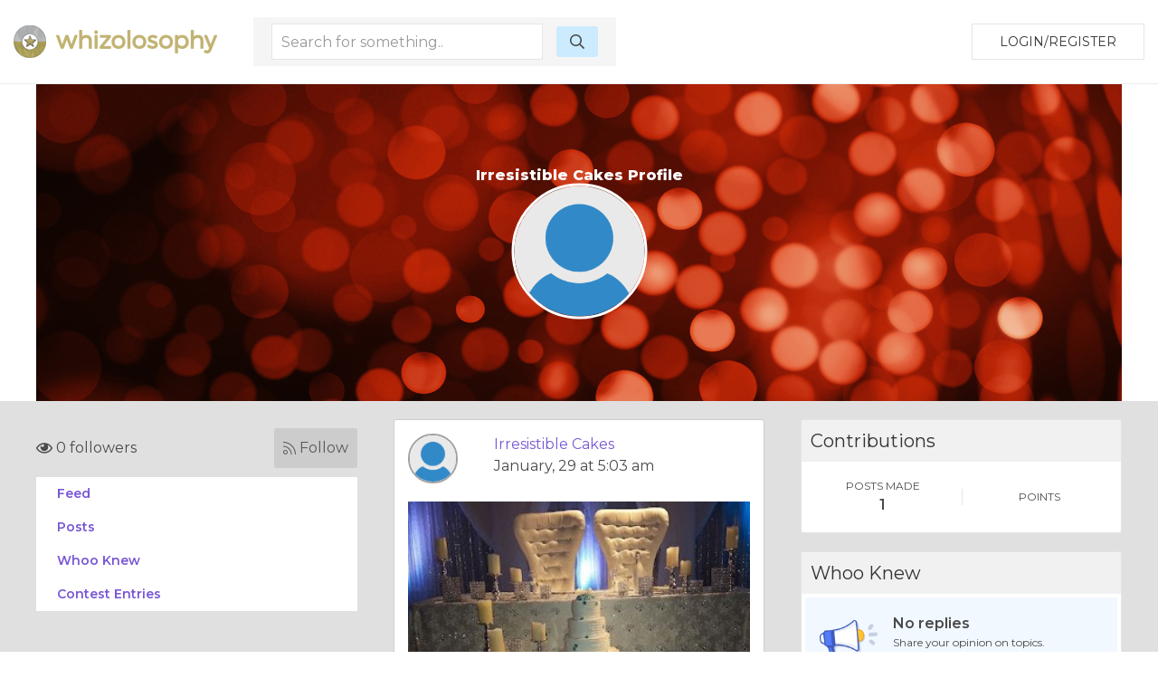

--- FILE ---
content_type: text/html; charset=UTF-8
request_url: https://whizolosophy.com/user/irresistible-3
body_size: 4955
content:
<html class="no-js" lang="">
    <head>
        <meta charset="utf-8">
        <meta http-equiv="x-ua-compatible" content="ie=edge">
        <!-- CSRF Token -->
        <meta name="csrf-token" content="PxZHZmKcBAQOLzr20hkzTBORxRmouUAepa48LDG1">    
        <title>Whizolosophy | User Show</title>
                        <meta name="viewport" content="width=device-width, initial-scale=1">
        <meta http-equiv="cache-control" content="max-age=0" />
        <meta http-equiv="cache-control" content="no-cache" />
        <meta http-equiv="expires" content="0" />
        <meta http-equiv="expires" content="Tue, 01 Jan 1980 1:00:00 GMT" />
        <meta http-equiv="pragma" content="no-cache" />
        <link rel="manifest" href="site.webmanifest">
        <link rel="icon" type="image/png" href="/favicon.png">
        <!-- Place favicon.ico in the root directory -->
        <link rel="stylesheet" href="https://cdnjs.cloudflare.com/ajax/libs/balloon-css/0.5.0/balloon.min.css">

        <link rel="stylesheet" href="https://whizolosophy.com/public/theme/css/normalize.css">

        <link rel="stylesheet" href="https://whizolosophy.com/public/css/whiz_style.css?v=1768594263">
        <link rel="stylesheet" href="https://whizolosophy.com/public/css/app.css">


        <script src="https://ajax.googleapis.com/ajax/libs/jquery/3.2.1/jquery.min.js"></script>
        <script src="https://cdnjs.cloudflare.com/ajax/libs/Chart.js/2.4.0/Chart.bundle.min.js"></script>

        <script src="https://whizolosophy.com/public/js/manifest.js?v=1768594263"></script>
        <script  src="https://whizolosophy.com/public/js/vendor.js?v=1768594263"></script>

        <link type="text/css" rel="stylesheet" href="https://cdn.jsdelivr.net/jquery.jssocials/1.4.0/jssocials.css" />
        <script type="text/javascript" src="https://cdn.jsdelivr.net/jquery.jssocials/1.4.0/jssocials.min.js"></script>
        <script src="https://cdnjs.cloudflare.com/polyfill/v2/polyfill.min.js?features=Promise"></script>
		<script async src="//pagead2.googlesyndication.com/pagead/js/adsbygoogle.js"></script>
<script>
  (adsbygoogle = window.adsbygoogle || []).push({
    google_ad_client: "ca-pub-4333551809522142",
    enable_page_level_ads: true
  });
</script>
        <script type="text/javascript">
            var _const = {
                url: "https://whizolosophy.com",
            };
            $.ajaxSetup({
                headers: {
                    'X-CSRF-TOKEN': $('meta[name="csrf-token"]').attr('content')
                }
            });
        </script>
		
    <!-- Facebook Pixel Code -->
    <script>
      !function(f,b,e,v,n,t,s)
      {if(f.fbq)return;n=f.fbq=function(){n.callMethod?
      n.callMethod.apply(n,arguments):n.queue.push(arguments)};
      if(!f._fbq)f._fbq=n;n.push=n;n.loaded=!0;n.version='2.0';
      n.queue=[];t=b.createElement(e);t.async=!0;
      t.src=v;s=b.getElementsByTagName(e)[0];
      s.parentNode.insertBefore(t,s)}(window, document,'script',
      'https://connect.facebook.net/en_US/fbevents.js');
      fbq('init', '1845803462117660');
      fbq('track', 'PageView');
    </script>
    <noscript><img height="1" width="1" style="display:none"
      src="https://www.facebook.com/tr?id=1845803462117660&ev=PageView&noscript=1"
    /></noscript>
    <!-- End Facebook Pixel Code -->
<script type="text/javascript">
    window._mNHandle = window._mNHandle || {};
     window._mNHandle.queue = window._mNHandle.queue || [];
    medianet_versionId = "3121199";
 </script>
<script src="//contextual.media.net/dmedianet.js?cid=8CUMRW1P3" async="async"></script>
    </head>
    <body>

<script type = "text/javascript">
    function callMedianetScripts() {
        
        setTimeout(function () {
            try {
                window._mNHandle.queue.push(function () {
                    window._mNDetails.loadTag("474115942", "300x250", "474115942");
                });
            }
            catch (error) {}
        }, 0);
    }
</script>

<!--<script type="text/javascript" src="https://whizolosophy.com/public/js/app.js?v=0.41" onload="callMedianetScripts()"></script>-->
        <!--[if lte IE 9]>
            <p class="browserupgrade">You are using an <strong>outdated</strong> browser. Please <a href="https://browsehappy.com/">upgrade your browser</a> to improve your experience and security.</p>
        <![endif]-->
        <div id="whiz_app" logged='null'>
            <header class="boundary-align">
    <div class="uk-container uk-container-large uk-padding uk-padding-small">
        <div class="uk-child-width-1-2 uk-child-width-auto@m uk-flex uk-flex-middle" uk-grid>
            <div class="">
                <a href="https://whizolosophy.com" class="uk-logo"><img src="https://whizolosophy.com/public/theme/images/whiz_logo_new.png"></a> 
            </div>
                            <search-component></search-component>
                        <div class="uk-text-right uk-width-expand">
                                                <button onclick="whiz_app.$refs.home_login.open()" class="uk-button uk-button-default" type="button">Login/Register</button>
                      <!--<a class="uk-button uk-button-default" href="https://whizolosophy.com/login" type="button">Login/Register</a>-->
                                        </div>
        </div>
    </div>
</header>        
            <post-editor ref="post_editor"></post-editor>
            <login-component ref="login_component" ></login-component>
            <contest-submit ref="contest_submit"></contest-submit>
            <single-art ref="single_art"></single-art>   
            <home-login ref="home_login"></home-login>
                        <div class="uk-container uk-margin-auto">
    <div class="banner_user">
                    <div class="uk-cover-container">
				<canvas width="" height="350"></canvas>
    			<img class="uk-responsive-height" src="https://whizolosophy.com/public/theme/images/profile_bg.jpg" uk-cover>
    			<div class="uk-position-center uk-text-center">
    				<h1>Irresistible Cakes Profile</h1>
    				<div class="uk-width-small uk-margin-auto">
    					<div class="profile_circle">
    						<div>
    							                                    <img src="https://whizolosophy.com/public/uploads/images/user/150x150/icon-user-default.png">
                                    		                </div>
    					</div>
    				</div>
    			</div>
    		</div>
            </div>
</div><div class="grey_bg">
	<section class="uk-container">
		<div class="uk-margin-top" uk-grid>
			<div class="uk-width-expand@m">
	    <div class="follow-user">
    	<follow-component total="0" user='null' id="65b72d8561d44d05db05a182"></follow-component>
    </div>
	<!--new styling-->
	<div class="follow-user uk-hidden">
		<div class="uk-grid-small uk-flex uk-flex-middle" uk-grid>
			<div class="uk-width-expand">
				<p class="followers"><i class="far fa-eye"></i> 5 followers</p>
			</div>
			<div class="uk-width-auto">
				<a class="follow"><i class="fal fa-rss"></i> Follow </a>
			</div>
		</div>
	</div>
	<!--new styling-->
        <ul class="new_menu">
        <li><a onclick="whiz_app.$refs.new_post_loader.allPosts()">Feed</a></li>
        <li><a onclick="whiz_app.$refs.new_post_loader.onlyPosts()">Posts</a></li>
        <li><a onclick="whiz_app.$refs.new_post_loader.whooKnew()">Whoo Knew</a></li>
        <li><a onclick="whiz_app.$refs.new_post_loader.contestPosts()">Contest Entries</a></li>
        	</ul>
</div>			<div class="uk-width-large@m">
				<new-post-loader ref="new_post_loader" v-bind:url="'https://whizolosophy.com/mypost?userId=65b72d8561d44d05db05a182'" v-bind:editable="'0'" login-user='null'> </new-post-loader>
			</div>
			<div class="uk-width-expand@m">
    	<div>
		<div class="new_dash_box uk-margin-bottom">
			<div class="new_dash_box_head">
				<div class="uk-grid-collapse uk-flex uk-flex-middle" uk-grid>
					<div class="uk-width-expand">
						<h2>Contributions</h2>
					</div>
				</div>
			</div>
			<div class="new_dash_box_bot2 uk-text-center">
				<div class="uk-grid-small uk-flex uk-child-width-1-2 uk-flex-middle uk-grid-divider" uk-grid>
					<div>
						<div class="your_profile_info">
							<p class="title_of_things2">POSTS MADE</p>
							<p class="title_of_things">1</p>
						</div>
					</div>
					<div>
						<div class="your_profile_info">
							<p class="title_of_things2">POINTS</p>
							<p class="title_of_things"></p>
						</div>
					</div>
				</div>
			</div>
		</div>
	</div>
			<div>
		<div class="new_dash_box uk-margin-bottom">
			<div class="new_dash_box_head">
				<div class="uk-grid-collapse uk-flex uk-flex-middle" uk-grid>
					<div class="uk-width-expand">
						<h2>Whoo Knew</h2>
					</div>
				</div>
			</div>
			<div class="new_dash_box_bot">
				<div class="uk-grid-small uk-flex uk-flex-middle" uk-grid>
					<div class="uk-width-1-4">
						<img src="https://whizolosophy.com/public/theme/images/no-who-knew.png" width="" height="" alt="">
					</div>
					<div class="uk-width-3-4">
						<p class="title_of_things">No replies</p>
						<p class="title_of_things2">Share your opinion on topics.</p>
						<a class="link_blue_underline">CONVERSATIONS</a>
					</div>
				</div>
			</div>
		</div>
	</div>
			<div>
		<div class="new_dash_box uk-margin-bottom">
			<div class="new_dash_box_head">
				<div class="uk-grid-collapse uk-flex uk-flex-middle" uk-grid>
					<div class="uk-width-expand">
						<h2>Contests</h2>
					</div>
				</div>
			</div>
			<div class="new_dash_box_bot">
				<div class="uk-grid-small uk-flex uk-flex-middle" uk-grid>
					<div class="uk-width-1-4">
						<img src="https://whizolosophy.com/public/theme/images/no-contest.png" width="" height="" alt="">
					</div>
					<div class="uk-width-3-4">
						<p class="title_of_things">No entries</p>
						<p class="title_of_things2">Win gift cards and more.</p>
					</div>
				</div>
			</div>
		</div>
	</div>
		<div>
		<div class="new_dash_box uk-margin-bottom">
			<div class="new_dash_box_head">
				<div class="uk-grid-collapse uk-flex uk-flex-middle" uk-grid>
					<div class="uk-width-expand">
						<h2>Your Profile</h2>
					</div>
					<div class="uk-width-auto">
						<a class="view_all_whynot" href="https://whizolosophy.com/user/irresistible-3">VIEW</a>
					</div>
				</div>
			</div>
			<div class="new_dash_box_bot2 uk-text-center">
				<div class="uk-grid-small uk-flex uk-child-width-1-2 uk-flex-middle uk-grid-divider" uk-grid>
					<div>
						<div class="your_profile_info">
							<p class="title_of_things2">FOLLOWERS</p>
							<p class="title_of_things">0</p>
							<p class="title_of_things2">Users</p>
						</div>
					</div>
					<div>
						<div class="your_profile_info">
							<p class="title_of_things2">POINTS EARNED</p>
							<p class="title_of_things"> 0 </p>
						</div>
					</div>
				</div>
			</div>
		</div>
	</div>
</div>		</div>
	</section>
</div>
        </div>
        <footer>
            <div class="footer_section uk-margin-auto">
    <div class="uk-container">
        <div class="" uk-grid>
            <div class="uk-width-1-1 uk-width-1-4@m">
                <img src="https://whizolosophy.com/public/theme/images/whiz_search_logo.png">
                <p>Give us a follow:</p>
                <ul class="social_follow">
                    <li><a target="_blank" href="https://www.facebook.com/whizolosophy/"><i class="fab fa-facebook"></i></a></li>
                    <li><a target="_blank" href="https://twitter.com/whizolosophy?lang=en"><i class="fab fa-twitter"></i></a></li>
                    <li><a target="_blank" href="https://www.youtube.com/watch?v=HRDxOZ6cIzs"><i class="fab fa-youtube"></i></a></li>
                </ul>
                <p>All rights reserved. Copyright 2026</p>
                <p><a href="https://whizolosophy.com/about-us">About Whizolosphy</a></p>
                <p><a href="https://whizolosophy.com/whizolosophy-vision">Our Vision</a></p>
                <p><a href="https://whizolosophy.com/terms-conditions">Terms & Conditions</a></p>
                <p><a href="https://whizolosophy.com/privacy">Privacy Policy</a></p>
            </div>
            <div class="uk-width-1-1 uk-width-3-4@m">
                <ul class="uk-child-width-1-1 uk-child-width-1-3@m uk-child-width-1-5@l cat_links_foot" uk-grid uk-margin>
                                                                <li><a href="https://whizolosophy.com/category/abuse-the-abuser">Abuse &amp; The Abuser</a></li>
                                            <li><a href="https://whizolosophy.com/category/achievement">Achievement</a></li>
                                            <li><a href="https://whizolosophy.com/category/activity-fitness-sport">Activity, Fitness &amp; Sport</a></li>
                                            <li><a href="https://whizolosophy.com/category/aging-maturity">Aging &amp; Maturity</a></li>
                                            <li><a href="https://whizolosophy.com/category/altruism-kindness">Altruism &amp; Kindness</a></li>
                                            <li><a href="https://whizolosophy.com/category/atrocities-racism-inequality">Atrocities, Racism &amp; Inequality</a></li>
                                            <li><a href="https://whizolosophy.com/category/challenges-pitfalls">Challenges &amp; Pitfalls</a></li>
                                            <li><a href="https://whizolosophy.com/category/choices-decisions">Choices &amp; Decisions</a></li>
                                            <li><a href="https://whizolosophy.com/category/communication-skills">Communication Skills</a></li>
                                            <li><a href="https://whizolosophy.com/category/crime-punishment">Crime &amp; Punishment</a></li>
                                            <li><a href="https://whizolosophy.com/category/dangerous-situations">Dangerous Situations</a></li>
                                            <li><a href="https://whizolosophy.com/category/dealing-with-addictions">Dealing with Addictions</a></li>
                                            <li><a href="https://whizolosophy.com/category/debatable-issues-moral-questions">Debatable Issues &amp; Moral Questions</a></li>
                                            <li><a href="https://whizolosophy.com/category/determination-achievement">Determination &amp; Achievement</a></li>
                                            <li><a href="https://whizolosophy.com/category/diet-nutrition">Diet &amp; Nutrition</a></li>
                                            <li><a href="https://whizolosophy.com/category/employment-career">Employment &amp; Career</a></li>
                                            <li><a href="https://whizolosophy.com/category/ethical-dilemmas">Ethical dilemmas</a></li>
                                            <li><a href="https://whizolosophy.com/category/experience-adventure">Experience &amp; Adventure</a></li>
                                            <li><a href="https://whizolosophy.com/category/faith-something-to-believe-in">Faith, Something to Believe in</a></li>
                                            <li><a href="https://whizolosophy.com/category/fears-phobias">Fears &amp; Phobias</a></li>
                                            <li><a href="https://whizolosophy.com/category/friends-acquaintances">Friends &amp; Acquaintances</a></li>
                                            <li><a href="https://whizolosophy.com/category/habits-good-bad">Habits. Good &amp; Bad</a></li>
                                            <li><a href="https://whizolosophy.com/category/honour-respect">Honour &amp; Respect</a></li>
                                            <li><a href="https://whizolosophy.com/category/human-nature">Human Nature</a></li>
                                            <li><a href="https://whizolosophy.com/category/image-uniqueness">Image &amp; Uniqueness</a></li>
                                            <li><a href="https://whizolosophy.com/category/immediate-family-relations">Immediate Family Relations</a></li>
                                            <li><a href="https://whizolosophy.com/category/influence-negotiation">Influence &amp; Negotiation</a></li>
                                            <li><a href="https://whizolosophy.com/category/interdependence-independence">Interdependence &amp; Independence</a></li>
                                            <li><a href="https://whizolosophy.com/category/life-s-big-questions">Life&#039;s Big Questions</a></li>
                                            <li><a href="https://whizolosophy.com/category/love-dating-marriage">Love, Dating &amp; Marriage</a></li>
                                            <li><a href="https://whizolosophy.com/category/manners-etiquette">Manners &amp; Etiquette</a></li>
                                            <li><a href="https://whizolosophy.com/category/money-finances">Money &amp; Finances</a></li>
                                            <li><a href="https://whizolosophy.com/category/moods-emotions">Moods &amp; Emotions</a></li>
                                            <li><a href="https://whizolosophy.com/category/other-beneficial-approaches">Other Beneficial Approaches</a></li>
                                            <li><a href="https://whizolosophy.com/category/other-relationships">Other Relationships</a></li>
                                            <li><a href="https://whizolosophy.com/category/overall-health">Overall health</a></li>
                                            <li><a href="https://whizolosophy.com/category/passions-strengths">Passions &amp; Strengths</a></li>
                                            <li><a href="https://whizolosophy.com/category/peace-forgiveness">Peace &amp; Forgiveness</a></li>
                                            <li><a href="https://whizolosophy.com/category/personal-change">Personal Change</a></li>
                                            <li><a href="https://whizolosophy.com/category/personal-development">Personal Development</a></li>
                                            <li><a href="https://whizolosophy.com/category/politics-governance">Politics &amp; Governance</a></li>
                                            <li><a href="https://whizolosophy.com/category/positive-negative-attitudes">Positive &amp; Negative Attitudes</a></li>
                                            <li><a href="https://whizolosophy.com/category/rights-freedom">Rights &amp; Freedom</a></li>
                                            <li><a href="https://whizolosophy.com/category/self-harm-self-sabotage">Self Harm &amp; Self Sabotage</a></li>
                                            <li><a href="https://whizolosophy.com/category/sexual-preferences">Sexual Preferences</a></li>
                                            <li><a href="https://whizolosophy.com/category/sexual-relations">Sexual Relations</a></li>
                                            <li><a href="https://whizolosophy.com/category/sins">Sins</a></li>
                                            <li><a href="https://whizolosophy.com/category/thanks-gratitude">Thanks &amp; Gratitude</a></li>
                                            <li><a href="https://whizolosophy.com/category/the-legacy-we-leave">The Legacy We Leave</a></li>
                                            <li><a href="https://whizolosophy.com/category/the-search-for-happiness">The Search for Happiness</a></li>
                                            <li><a href="https://whizolosophy.com/category/time-past-present-future">Time. Past, present &amp; Future</a></li>
                                            <li><a href="https://whizolosophy.com/category/today-s-world-projecting-tomorrow">Today&#039;s World, Projecting Tomorrow</a></li>
                                            <li><a href="https://whizolosophy.com/category/truth-character">Truth &amp; Character</a></li>
                                            <li><a href="https://whizolosophy.com/category/unattractive-qualities">Unattractive Qualities</a></li>
                                            <li><a href="https://whizolosophy.com/category/wisdom-knowledge">Wisdom &amp; Knowledge</a></li>
                                                        </ul>
            </div>
        </div>
    </div>
</div>

<link href="https://fonts.googleapis.com/css?family=Montserrat:300,400,600,800" rel="stylesheet">

<!-- App JS Vue JS -->
<script>
        var vid = document.getElementById("myVideo");
        if(vid){
            vid.playbackRate = 0.8;
        }
</script> 

<script defer src="https://whizolosophy.com/public/js/app.js?v=1768594263" onload="callMedianetScripts()"></script>

<!-- other -->
<script defer src="https://whizolosophy.com/public/theme/js/packs/light.js "></script>
<script defer src="https://whizolosophy.com/public/theme/js/packs/regular.js"></script>
<script defer src="https://whizolosophy.com/public/theme/js/packs/solid.js"></script>
<script defer src="https://whizolosophy.com/public/theme/js/packs/brands.js"></script>
<script defer src="https://whizolosophy.com/public/theme/js/fontawesome.js"></script>

<!-- Global site tag (gtag.js) - Google Analytics -->
<script async src="https://www.googletagmanager.com/gtag/js?id=UA-71515509-1"></script>
<script>
  window.dataLayer = window.dataLayer || [];
  function gtag(){dataLayer.push(arguments);}
  gtag('js', new Date());

  gtag('config', 'UA-71515509-1');
</script>        </footer>
                    <script defer src="https://static.cloudflareinsights.com/beacon.min.js/vcd15cbe7772f49c399c6a5babf22c1241717689176015" integrity="sha512-ZpsOmlRQV6y907TI0dKBHq9Md29nnaEIPlkf84rnaERnq6zvWvPUqr2ft8M1aS28oN72PdrCzSjY4U6VaAw1EQ==" data-cf-beacon='{"version":"2024.11.0","token":"c7d3b1dfaac04d48bdc2a71ecf8d073d","r":1,"server_timing":{"name":{"cfCacheStatus":true,"cfEdge":true,"cfExtPri":true,"cfL4":true,"cfOrigin":true,"cfSpeedBrain":true},"location_startswith":null}}' crossorigin="anonymous"></script>
</body>
</html>

--- FILE ---
content_type: text/html; charset=utf-8
request_url: https://www.google.com/recaptcha/api2/aframe
body_size: 261
content:
<!DOCTYPE HTML><html><head><meta http-equiv="content-type" content="text/html; charset=UTF-8"></head><body><script nonce="7z_3UskdvY9AX3RtfJjxUQ">/** Anti-fraud and anti-abuse applications only. See google.com/recaptcha */ try{var clients={'sodar':'https://pagead2.googlesyndication.com/pagead/sodar?'};window.addEventListener("message",function(a){try{if(a.source===window.parent){var b=JSON.parse(a.data);var c=clients[b['id']];if(c){var d=document.createElement('img');d.src=c+b['params']+'&rc='+(localStorage.getItem("rc::a")?sessionStorage.getItem("rc::b"):"");window.document.body.appendChild(d);sessionStorage.setItem("rc::e",parseInt(sessionStorage.getItem("rc::e")||0)+1);localStorage.setItem("rc::h",'1768594270386');}}}catch(b){}});window.parent.postMessage("_grecaptcha_ready", "*");}catch(b){}</script></body></html>